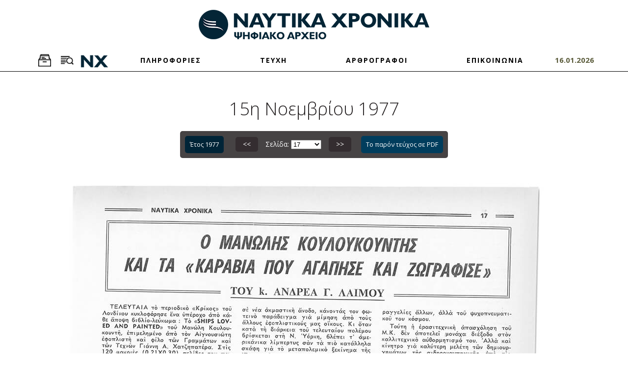

--- FILE ---
content_type: text/html; charset=UTF-8
request_url: https://archive.naftikachronika.gr/issue1977-i1009/page-17/
body_size: 7002
content:
<!DOCTYPE html>
<html lang = "el">
<head>
	<meta charset = "utf-8" />
	<meta name="viewport" content="width=device-width, initial-scale=1" />
	<meta name="google-site-verification" content="MDtXuoM5DRUX8d0zj1ZimkeAcc7nxUD8qsHtTR-uZ0Y" />
	<title>1977-11-2 - Αρχείο | Ναυτικά Χρονικά</title>
<meta name="description" content="Καλώς ήρθατε στον δικτυακό τόπο του ψηφιακού αρχείου του περιοδικού «Ναυτικά Χρονικά». - info@archive.naftikachronika.gr" />

<!-- OG META -->
<meta property="og:title" content="1977-11-2 - Αρχείο | Ναυτικά Χρονικά" />
<meta property="og:type" content="website" />
<meta property="og:image" content="https://archive.naftikachronika.gr/images/layout/og_image.png" />
<meta property="og:url" content="https://archive.naftikachronika.gr/issue1977-i1009/page-17/" />
<meta property="og:description" content="Καλώς ήρθατε στον δικτυακό τόπο του ψηφιακού αρχείου του περιοδικού «Ναυτικά Χρονικά». - info@archive.naftikachronika.gr" />

<!-- TWITTER META -->
<meta name="twitter:card" content="summary" />
<meta name="twitter:title" content="1977-11-2 - Αρχείο | Ναυτικά Χρονικά" />
<meta name="twitter:description" content="Καλώς ήρθατε στον δικτυακό τόπο του ψηφιακού αρχείου του περιοδικού «Ναυτικά Χρονικά». - info@archive.naftikachronika.gr" />
<meta name="twitter:image" content="https://archive.naftikachronika.gr/images/layout/og_image.png" />

<!-- LINKS -->
<link href="https://cdn.utopia.gr/" rel="dns-prefetch" />
<link href="https://www.google-analytics.com/" rel="dns-prefetch" />
<link href="https://s7.addthis.com/" rel="dns-prefetch" />
<link href="https://archive.naftikachronika.gr/issue1977-i1009/page-17/" rel="canonical" />

<!-- SCHEMA ORG -->

<script type="application/ld+json">
	{
		"@context": "https://schema.org",
		"@type": "WebSite",
		"url": "https://archive.naftikachronika.gr/issue1977-i1009/page-17/",
		"name": "1977-11-2 - Αρχείο | Ναυτικά Χρονικά",
		"abstract": "Καλώς ήρθατε στον δικτυακό τόπο του ψηφιακού αρχείου του περιοδικού «Ναυτικά Χρονικά». - info@archive.naftikachronika.gr",
		"image": "https://archive.naftikachronika.gr/images/layout/og_image.png"
	}
</script>	
<!-- CSS -->
	<link href = 'https://fonts.googleapis.com/css?family=Open+Sans:400,300,300italic,400italic,700,700italic&amp;subset=latin,greek' rel = 'stylesheet' type = 'text/css'>
	<link type="text/css" href="https://cdn.utopia.gr/inclusive/css_frontend_inclusive_b42.1722261756.css" rel="stylesheet" />
	<link type="text/css" href="/scripts/marez.css" rel="stylesheet" />
	
<!-- JS -->
	<link rel="preconnect" href="https://fonts.googleapis.com">
	<link rel="preconnect" href="https://fonts.gstatic.com" crossorigin>
	<link href="https://fonts.googleapis.com/css2?family=Roboto+Mono:ital,wght@0,100..700;1,100..700&display=swap" rel="stylesheet">
	<script>
		var domain_captcha_url = 'https://archive.naftikachronika.gr/scripts/captcha';
		var domain_captcha_action = '/scripts/umsfes.php';
	</script>
	
	<script>
		window.dataLayer = window.dataLayer || [];
		function gtag(){dataLayer.push(arguments);}
		gtag('consent', 'default', {
		  'ad_storage': 'denied',
		  'analytics_storage': 'granted',
		  'ad_user_data': 'denied',
		  'ad_personalization': 'denied',
		  'functionality_storage': 'granted',
		  'personalization_storage': 'granted',
		  'security_storage': 'granted'
		});
	</script>

	<script async src="https://www.googletagmanager.com/gtag/js?id=G-N0NJ9LGBLN"></script>
	<script>
		window.dataLayer = window.dataLayer || [];
		function gtag(){dataLayer.push(arguments);}
		gtag('js', new Date());
		gtag('config', 'G-N0NJ9LGBLN');
	</script>
		<script async src="https://www.googletagmanager.com/gtag/js?id=G-658HTN2Y8N"></script>
	<script>
		window.dataLayer = window.dataLayer || [];
		function gtag(){dataLayer.push(arguments);}
		gtag('js', new Date());
		gtag('config', 'G-658HTN2Y8N');
	</script>
	<script src="https://cdn.utopia.gr/inclusive/js_frontend_inclusive.1721299250.js"></script>
	<script src="/scripts/marez.js"></script>
	<style>
		.col1 {
			background: white;
		}

		.col2 {
			background: blue;
		}

		.col3 {
			background: red;
		}
	</style>
	</head>
<body>

<div id = "main">

	<!--~~~~~~~~~~~~~~~~~~~~~~~~~~~~~~~~~~~~~~~~~~~~~~~~~~~~~~~~~~~~~~~~~~~~~~~~~~~~~~~~~~~~~~~~~~~~~~~ HEADER -->
	<div id = "header-wrap">
		<div class = "container">
			<div class = "row">
				<div class = "col-sm-12">
					<div id = "logo">
						<a id = "logo-img" href = "/"><img class = "max-width" src = "/images/layout/logo_new.png" alt = ""></a>
					</div>
				</div>
				<!-- <div class = "col-sm-6">
					<div id = "search-toggler-wrap">
						<div class = "top-toggler " id = "search-toggler" data-target = "search-wrap">
							<span class = "hidden-xs">ΑΝΑΖΗΤΗΣΗ </span><img src = "/images/layout/icon_big_search_w.png" style = "width:26px;" alt = "" />
						</div>
						<div class = "top-toggler" id = "browse-toggler" data-target = "browse-wrap">
							<span class = "hidden-xs">ΑΡΧΕΙΟ </span><img src = "/images/layout/icon_big_archive_w.png" style = "width:26px;" alt = "" />
						</div>
					</div>
				</div> -->
			</div>
		</div>
	</div>
	<div id = "menu-wrap">
		<div class = "container-fluid">
			<div class = "row">
				<div class = "col-sm-12">
					<div id = "menu">
						<div id = "search-toggler-wrap" class="menu-item">
							<div class = "top-toggler" id = "browse-toggler" data-target = "browse-wrap">
								<!-- <span class = "hidden-xs">ΑΡΧΕΙΟ </span><img src = "/images/layout/icon_big_archive_w.png" style = "width:26px;" alt = "" /> -->
								<img class="archive-img" src = "/images/layout/icon_big_archive.png" style = "width:26px;" alt = "" />
							</div>
							<div class = "top-toggler " id = "search-toggler" data-target = "search-wrap">
								<!-- <span class = "hidden-xs">ΑΝΑΖΗΤΗΣΗ </span><img src = "/images/layout/icon_big_search_w.png" style = "width:26px;" alt = "" /> -->
								<img class="search-img" src = "/images/layout/icon_big_search.png" style = "width:26px;" alt = "" />
							</div>
							<img id="logo-scrolled" src = "/images/layout/logo_srolled.png" style = "width:60px;" alt = "" />
						</div>
						<a class="menu-link menu-item normal" href="/about">ΠΛΗΡΟΦΟΡΙΕΣ</a><a class="menu-link menu-item normal" href="/browse">ΤΕΥΧΗ</a><a class="menu-link menu-item normal" href="/authors ">ΑΡΘΡΟΓΡΑΦΟΙ</a><a class="menu-link menu-item normal" href="/contact">ΕΠΙΚΟΙΝΩΝΙΑ</a>						<div id="current-date" class="menu-item">
							16.01.2026
						</div>
					</div>
				</div>
			</div>
		</div>
		<hr>
	</div>
	<div class = "toggle-wrap" id = "search-wrap" >
		<div class = "container">
			<form action="/search/" method="post" class="search-form" onsubmit="if(document.getElementById('search_q').value==''){alert('Παρακαλούμε εισάγετε έναν όρο για αναζήτηση');return false;} else { $('.search-overlay').show();}"><div class="row"><div class="col-lg-8"><label for="search_q">Όρος για αναζήτηση: </label><input type="text" class="input search-input" id="search_q" name="search_q" value=""/></div><div class="col-sm-4 col-lg-1"><label for="date_start">Από: </label><br /><select class="input" name="date_start" id="date_start">
<option selected value="1931">1931</option>
<option  value="1932">1932</option>
<option  value="1933">1933</option>
<option  value="1934">1934</option>
<option  value="1935">1935</option>
<option  value="1936">1936</option>
<option  value="1937">1937</option>
<option  value="1938">1938</option>
<option  value="1939">1939</option>
<option  value="1940">1940</option>
<option  value="1945">1945</option>
<option  value="1946">1946</option>
<option  value="1947">1947</option>
<option  value="1948">1948</option>
<option  value="1949">1949</option>
<option  value="1950">1950</option>
<option  value="1951">1951</option>
<option  value="1952">1952</option>
<option  value="1953">1953</option>
<option  value="1954">1954</option>
<option  value="1955">1955</option>
<option  value="1956">1956</option>
<option  value="1957">1957</option>
<option  value="1958">1958</option>
<option  value="1959">1959</option>
<option  value="1960">1960</option>
<option  value="1961">1961</option>
<option  value="1962">1962</option>
<option  value="1963">1963</option>
<option  value="1964">1964</option>
<option  value="1965">1965</option>
<option  value="1966">1966</option>
<option  value="1967">1967</option>
<option  value="1968">1968</option>
<option  value="1969">1969</option>
<option  value="1970">1970</option>
<option  value="1971">1971</option>
<option  value="1972">1972</option>
<option  value="1973">1973</option>
<option  value="1974">1974</option>
<option  value="1975">1975</option>
<option  value="1976">1976</option>
<option  value="1977">1977</option>
<option  value="1978">1978</option>
<option  value="1979">1979</option>
<option  value="1980">1980</option>
<option  value="1981">1981</option>
<option  value="1982">1982</option>
<option  value="1983">1983</option>
<option  value="1984">1984</option>
<option  value="1985">1985</option>
<option  value="1986">1986</option>
<option  value="1987">1987</option>
<option  value="1988">1988</option>
<option  value="1989">1989</option>
<option  value="1990">1990</option>
<option  value="1991">1991</option>
<option  value="1992">1992</option>
<option  value="1993">1993</option>
<option  value="1994">1994</option>
<option  value="1995">1995</option>
<option  value="1997">1997</option>
<option  value="1998">1998</option>
<option  value="1999">1999</option>
<option  value="2000">2000</option>
<option  value="2001">2001</option>
<option  value="2002">2002</option>
<option  value="2003">2003</option>
<option  value="2004">2004</option>
<option  value="2005">2005</option>
<option  value="2006">2006</option>
<option  value="2007">2007</option>
<option  value="2008">2008</option>
<option  value="2009">2009</option>
<option  value="2010">2010</option>
<option  value="2011">2011</option>
<option  value="2012">2012</option>
<option  value="2013">2013</option>
<option  value="2014">2014</option>
<option  value="2015">2015</option>
<option  value="2016">2016</option>
<option  value="2017">2017</option>
<option  value="2018">2018</option>
<option  value="2019">2019</option>
<option  value="2020">2020</option>
<option  value="2021">2021</option>
<option  value="2022">2022</option>
<option  value="2023">2023</option>
<option  value="2024">2024</option>
<option  value="2025">2025</option>
</select></div><div class="col-sm-4 col-lg-1"><label for="date_end">Έως: </label><br /><select class="input" name="date_end" id="date_end">
<option  value="1931">1931</option>
<option  value="1932">1932</option>
<option  value="1933">1933</option>
<option  value="1934">1934</option>
<option  value="1935">1935</option>
<option  value="1936">1936</option>
<option  value="1937">1937</option>
<option  value="1938">1938</option>
<option  value="1939">1939</option>
<option  value="1940">1940</option>
<option  value="1945">1945</option>
<option  value="1946">1946</option>
<option  value="1947">1947</option>
<option  value="1948">1948</option>
<option  value="1949">1949</option>
<option  value="1950">1950</option>
<option  value="1951">1951</option>
<option  value="1952">1952</option>
<option  value="1953">1953</option>
<option  value="1954">1954</option>
<option  value="1955">1955</option>
<option  value="1956">1956</option>
<option  value="1957">1957</option>
<option  value="1958">1958</option>
<option  value="1959">1959</option>
<option  value="1960">1960</option>
<option  value="1961">1961</option>
<option  value="1962">1962</option>
<option  value="1963">1963</option>
<option  value="1964">1964</option>
<option  value="1965">1965</option>
<option  value="1966">1966</option>
<option  value="1967">1967</option>
<option  value="1968">1968</option>
<option  value="1969">1969</option>
<option  value="1970">1970</option>
<option  value="1971">1971</option>
<option  value="1972">1972</option>
<option  value="1973">1973</option>
<option  value="1974">1974</option>
<option  value="1975">1975</option>
<option  value="1976">1976</option>
<option  value="1977">1977</option>
<option  value="1978">1978</option>
<option  value="1979">1979</option>
<option  value="1980">1980</option>
<option  value="1981">1981</option>
<option  value="1982">1982</option>
<option  value="1983">1983</option>
<option  value="1984">1984</option>
<option  value="1985">1985</option>
<option  value="1986">1986</option>
<option  value="1987">1987</option>
<option  value="1988">1988</option>
<option  value="1989">1989</option>
<option  value="1990">1990</option>
<option  value="1991">1991</option>
<option  value="1992">1992</option>
<option  value="1993">1993</option>
<option  value="1994">1994</option>
<option  value="1995">1995</option>
<option  value="1997">1997</option>
<option  value="1998">1998</option>
<option  value="1999">1999</option>
<option  value="2000">2000</option>
<option  value="2001">2001</option>
<option  value="2002">2002</option>
<option  value="2003">2003</option>
<option  value="2004">2004</option>
<option  value="2005">2005</option>
<option  value="2006">2006</option>
<option  value="2007">2007</option>
<option  value="2008">2008</option>
<option  value="2009">2009</option>
<option  value="2010">2010</option>
<option  value="2011">2011</option>
<option  value="2012">2012</option>
<option  value="2013">2013</option>
<option  value="2014">2014</option>
<option  value="2015">2015</option>
<option  value="2016">2016</option>
<option  value="2017">2017</option>
<option  value="2018">2018</option>
<option  value="2019">2019</option>
<option  value="2020">2020</option>
<option  value="2021">2021</option>
<option  value="2022">2022</option>
<option  value="2023">2023</option>
<option  value="2024">2024</option>
<option selected value="2025">2025</option>
</select></div><div class="col-sm-4 col-lg-2"><br /><input type="submit" class="button search-btn" value="Αναζήτηση" /></div>
<div class="col-md-12"><div class="search-help-container">
		<p class="t-justify">
		Στην αναζήτηση μπορεί να χρησιμοποιηθεί μονοτονική ή πολυτονική γραφή.
		Αν εισάγονται δύο ή περισσότερες λέξεις, πρέπει να είναι χωρισμένες με κενό.
		Για αναζήτηση αυτούσιας φράσης ή ονόματος, οι λέξεις πρέπει να περικλείονται σε εισαγωγικά.
		Για αναζήτηση με βάση το αρχικό τμήμα μιας λέξης, προσθέστε στο τέλος της τον χαρακτήρα * (π.χ. ναυτι* για να ψάξετε για ναυτικό και ναυτιλιακό).
		Για στοχευμένη αναζήτηση, η λέξη πρέπει να είναι γραμμένη όπως ακριβώς είναι στο πρωτότυπο κείμενο. 
		Η χρήση κεφαλαίων ή πεζών γραμμάτων, καθώς και η χρήση σωστού ή καθόλου τονισμού, δεν επηρεάζουν τα αποτελέσματα της αναζήτησης.
		</p>
	</div></div>
</div></form>		</div>
	</div>
	<div class = "toggle-wrap" id = "browse-wrap">
		<div class = "container">
			<div class = "row">
				<div class = "col-md-12">
					<a class="submenu-item issues-submenu-item normal" href="/browse/1931/">1931</a><a class="submenu-item issues-submenu-item normal" href="/browse/1932/">1932</a><a class="submenu-item issues-submenu-item normal" href="/browse/1933/">1933</a><a class="submenu-item issues-submenu-item normal" href="/browse/1934/">1934</a><a class="submenu-item issues-submenu-item normal" href="/browse/1935/">1935</a><a class="submenu-item issues-submenu-item normal" href="/browse/1936/">1936</a><a class="submenu-item issues-submenu-item normal" href="/browse/1937/">1937</a><a class="submenu-item issues-submenu-item normal" href="/browse/1938/">1938</a><a class="submenu-item issues-submenu-item normal" href="/browse/1939/">1939</a><a class="submenu-item issues-submenu-item normal" href="/browse/1940/">1940</a><a class="submenu-item issues-submenu-item normal" href="/browse/1945/">1945</a><a class="submenu-item issues-submenu-item normal" href="/browse/1946/">1946</a><a class="submenu-item issues-submenu-item normal" href="/browse/1947/">1947</a><a class="submenu-item issues-submenu-item normal" href="/browse/1948/">1948</a><a class="submenu-item issues-submenu-item normal" href="/browse/1949/">1949</a><a class="submenu-item issues-submenu-item normal" href="/browse/1950/">1950</a><a class="submenu-item issues-submenu-item normal" href="/browse/1951/">1951</a><a class="submenu-item issues-submenu-item normal" href="/browse/1952/">1952</a><a class="submenu-item issues-submenu-item normal" href="/browse/1953/">1953</a><a class="submenu-item issues-submenu-item normal" href="/browse/1954/">1954</a><a class="submenu-item issues-submenu-item normal" href="/browse/1955/">1955</a><a class="submenu-item issues-submenu-item normal" href="/browse/1956/">1956</a><a class="submenu-item issues-submenu-item normal" href="/browse/1957/">1957</a><a class="submenu-item issues-submenu-item normal" href="/browse/1958/">1958</a><a class="submenu-item issues-submenu-item normal" href="/browse/1959/">1959</a><a class="submenu-item issues-submenu-item normal" href="/browse/1960/">1960</a><a class="submenu-item issues-submenu-item normal" href="/browse/1961/">1961</a><a class="submenu-item issues-submenu-item normal" href="/browse/1962/">1962</a><a class="submenu-item issues-submenu-item normal" href="/browse/1963/">1963</a><a class="submenu-item issues-submenu-item normal" href="/browse/1964/">1964</a><a class="submenu-item issues-submenu-item normal" href="/browse/1965/">1965</a><a class="submenu-item issues-submenu-item normal" href="/browse/1966/">1966</a><a class="submenu-item issues-submenu-item normal" href="/browse/1967/">1967</a><a class="submenu-item issues-submenu-item normal" href="/browse/1968/">1968</a><a class="submenu-item issues-submenu-item normal" href="/browse/1969/">1969</a><a class="submenu-item issues-submenu-item normal" href="/browse/1970/">1970</a><a class="submenu-item issues-submenu-item normal" href="/browse/1971/">1971</a><a class="submenu-item issues-submenu-item normal" href="/browse/1972/">1972</a><a class="submenu-item issues-submenu-item normal" href="/browse/1973/">1973</a><a class="submenu-item issues-submenu-item normal" href="/browse/1974/">1974</a><a class="submenu-item issues-submenu-item normal" href="/browse/1975/">1975</a><a class="submenu-item issues-submenu-item normal" href="/browse/1976/">1976</a><a class="submenu-item issues-submenu-item normal" href="/browse/1977/">1977</a><a class="submenu-item issues-submenu-item normal" href="/browse/1978/">1978</a><a class="submenu-item issues-submenu-item normal" href="/browse/1979/">1979</a><a class="submenu-item issues-submenu-item normal" href="/browse/1980/">1980</a><a class="submenu-item issues-submenu-item normal" href="/browse/1981/">1981</a><a class="submenu-item issues-submenu-item normal" href="/browse/1982/">1982</a><a class="submenu-item issues-submenu-item normal" href="/browse/1983/">1983</a><a class="submenu-item issues-submenu-item normal" href="/browse/1984/">1984</a><a class="submenu-item issues-submenu-item normal" href="/browse/1985/">1985</a><a class="submenu-item issues-submenu-item normal" href="/browse/1986/">1986</a><a class="submenu-item issues-submenu-item normal" href="/browse/1987/">1987</a><a class="submenu-item issues-submenu-item normal" href="/browse/1988/">1988</a><a class="submenu-item issues-submenu-item normal" href="/browse/1989/">1989</a><a class="submenu-item issues-submenu-item normal" href="/browse/1990/">1990</a><a class="submenu-item issues-submenu-item normal" href="/browse/1991/">1991</a><a class="submenu-item issues-submenu-item normal" href="/browse/1992/">1992</a><a class="submenu-item issues-submenu-item normal" href="/browse/1993/">1993</a><a class="submenu-item issues-submenu-item normal" href="/browse/1994/">1994</a><a class="submenu-item issues-submenu-item normal" href="/browse/1995/">1995</a><a class="submenu-item issues-submenu-item normal" href="/browse/1997/">1997</a><a class="submenu-item issues-submenu-item normal" href="/browse/1998/">1998</a><a class="submenu-item issues-submenu-item normal" href="/browse/1999/">1999</a><a class="submenu-item issues-submenu-item normal" href="/browse/2000/">2000</a><a class="submenu-item issues-submenu-item normal" href="/browse/2001/">2001</a><a class="submenu-item issues-submenu-item normal" href="/browse/2002/">2002</a><a class="submenu-item issues-submenu-item normal" href="/browse/2003/">2003</a><a class="submenu-item issues-submenu-item normal" href="/browse/2004/">2004</a><a class="submenu-item issues-submenu-item normal" href="/browse/2005/">2005</a><a class="submenu-item issues-submenu-item normal" href="/browse/2006/">2006</a><a class="submenu-item issues-submenu-item normal" href="/browse/2007/">2007</a><a class="submenu-item issues-submenu-item normal" href="/browse/2008/">2008</a><a class="submenu-item issues-submenu-item normal" href="/browse/2009/">2009</a><a class="submenu-item issues-submenu-item normal" href="/browse/2010/">2010</a><a class="submenu-item issues-submenu-item normal" href="/browse/2011/">2011</a><a class="submenu-item issues-submenu-item normal" href="/browse/2012/">2012</a><a class="submenu-item issues-submenu-item normal" href="/browse/2013/">2013</a><a class="submenu-item issues-submenu-item normal" href="/browse/2014/">2014</a><a class="submenu-item issues-submenu-item normal" href="/browse/2015/">2015</a><a class="submenu-item issues-submenu-item normal" href="/browse/2016/">2016</a><a class="submenu-item issues-submenu-item normal" href="/browse/2017/">2017</a><a class="submenu-item issues-submenu-item normal" href="/browse/2018/">2018</a><a class="submenu-item issues-submenu-item normal" href="/browse/2019/">2019</a><a class="submenu-item issues-submenu-item normal" href="/browse/2020/">2020</a><a class="submenu-item issues-submenu-item normal" href="/browse/2021/">2021</a><a class="submenu-item issues-submenu-item normal" href="/browse/2022/">2022</a><a class="submenu-item issues-submenu-item normal" href="/browse/2023/">2023</a><a class="submenu-item issues-submenu-item normal" href="/browse/2024/">2024</a><a class="submenu-item issues-submenu-item normal" href="/browse/2025/">2025</a>				</div>
			</div>
		</div>
	</div>
		<div class="row j42-noscript-row">
<div class="col-md-12 j42-noscript">
Η Javascript πρέπει να είναι ενεργοποιημένη για να συνεχίσετε!</div>
</div>
	<!--~~~~~~~~~~~~~~~~~~~~~~~~~~~~~~~~~~~~~~~~~~~~~~~~~~~~~~~~~~~~~~~~~~~~~~~~~~~~~~~~~~~~~~~~~~~~~~~ CONTENT -->
	<div class = "j42-main" id = "content-wrap">
		<div class = "container">
			<div class = "row">
				<div class="col-sm-12"><h1 class="t-center">15η Νοεμβρίου 1977</h1></div><div class="col-md-12 t-justify"></div>
<div class='col-xs-12 pagination-col'><div class='pagination-wrap'><div class='pagination'><a class='other-issues button' href='/browse/1977/'>Έτος 1977</a>
<a class='pagination-btn prev tp' title='Σελίδα 16' href='/issue1977-i1009/page-16/'> &lt;&lt; </a>Σελίδα: <select onchange='if (this.value) window.location.href=this.value' class='pagination-select'><option value='/issue1977-i1009/'>Αρχική</option><option  value='/issue1977-i1009/page-1/'>1</option>
<option  value='/issue1977-i1009/page-2/'>2</option>
<option  value='/issue1977-i1009/page-3/'>3</option>
<option  value='/issue1977-i1009/page-4/'>4</option>
<option  value='/issue1977-i1009/page-5/'>5</option>
<option  value='/issue1977-i1009/page-6/'>6</option>
<option  value='/issue1977-i1009/page-7/'>7</option>
<option  value='/issue1977-i1009/page-8/'>8</option>
<option  value='/issue1977-i1009/page-9/'>9</option>
<option  value='/issue1977-i1009/page-10/'>10</option>
<option  value='/issue1977-i1009/page-11/'>11</option>
<option  value='/issue1977-i1009/page-12/'>12</option>
<option  value='/issue1977-i1009/page-13/'>13</option>
<option  value='/issue1977-i1009/page-14/'>14</option>
<option  value='/issue1977-i1009/page-15/'>15</option>
<option  value='/issue1977-i1009/page-16/'>16</option>
<option selected value='/issue1977-i1009/page-17/'>17</option>
<option  value='/issue1977-i1009/page-18/'>18</option>
<option  value='/issue1977-i1009/page-19/'>19</option>
<option  value='/issue1977-i1009/page-20/'>20</option>
<option  value='/issue1977-i1009/page-21/'>21</option>
<option  value='/issue1977-i1009/page-22/'>22</option>
<option  value='/issue1977-i1009/page-23/'>23</option>
<option  value='/issue1977-i1009/page-24/'>24</option>
<option  value='/issue1977-i1009/page-25/'>25</option>
<option  value='/issue1977-i1009/page-26/'>26</option>
<option  value='/issue1977-i1009/page-27/'>27</option>
<option  value='/issue1977-i1009/page-28/'>28</option>
<option  value='/issue1977-i1009/page-29/'>29</option>
<option  value='/issue1977-i1009/page-30/'>30</option>
<option  value='/issue1977-i1009/page-31/'>31</option>
<option  value='/issue1977-i1009/page-32/'>32</option>
<option  value='/issue1977-i1009/page-33/'>33</option>
<option  value='/issue1977-i1009/page-34/'>34</option>
<option  value='/issue1977-i1009/page-35/'>35</option>
<option  value='/issue1977-i1009/page-36/'>36</option>
<option  value='/issue1977-i1009/page-37/'>37</option>
<option  value='/issue1977-i1009/page-38/'>38</option>
<option  value='/issue1977-i1009/page-39/'>39</option>
<option  value='/issue1977-i1009/page-40/'>40</option>
<option  value='/issue1977-i1009/page-41/'>41</option>
<option  value='/issue1977-i1009/page-42/'>42</option>
<option  value='/issue1977-i1009/page-43/'>43</option>
<option  value='/issue1977-i1009/page-44/'>44</option>
<option  value='/issue1977-i1009/page-45/'>45</option>
<option  value='/issue1977-i1009/page-46/'>46</option>
<option  value='/issue1977-i1009/page-47/'>47</option>
<option  value='/issue1977-i1009/page-48/'>48</option>
<option  value='/issue1977-i1009/page-49/'>49</option>
<option  value='/issue1977-i1009/page-50/'>50</option>
<option  value='/issue1977-i1009/page-51/'>51</option>
<option  value='/issue1977-i1009/page-52/'>52</option>
<option  value='/issue1977-i1009/page-53/'>53</option>
<option  value='/issue1977-i1009/page-54/'>54</option>
<option  value='/issue1977-i1009/page-55/'>55</option>
<option  value='/issue1977-i1009/page-56/'>56</option>
<option  value='/issue1977-i1009/page-57/'>57</option>
<option  value='/issue1977-i1009/page-58/'>58</option>
<option  value='/issue1977-i1009/page-59/'>59</option>
<option  value='/issue1977-i1009/page-60/'>60</option>
<option  value='/issue1977-i1009/page-61/'>61</option>
<option  value='/issue1977-i1009/page-62/'>62</option>
<option  value='/issue1977-i1009/page-63/'>63</option>
<option  value='/issue1977-i1009/page-64/'>64</option>
<option  value='/issue1977-i1009/page-65/'>65</option>
<option  value='/issue1977-i1009/page-66/'>66</option>
<option  value='/issue1977-i1009/page-67/'>67</option>
<option  value='/issue1977-i1009/page-68/'>68</option>
<option  value='/issue1977-i1009/page-69/'>69</option>
<option  value='/issue1977-i1009/page-70/'>70</option>
<option  value='/issue1977-i1009/page-71/'>71</option>
<option  value='/issue1977-i1009/page-72/'>72</option>
<option  value='/issue1977-i1009/page-73/'>73</option>
<option  value='/issue1977-i1009/page-74/'>74</option>
</select><a class='pagination-btn next tp' title='Σελίδα 18' href='/issue1977-i1009/page-18/'> &gt;&gt; </a><a class='download-button' target='_blank'  href='https://s3-eu-west-1.amazonaws.com/marechron/issues/issues_1009.pdf' download>Το παρόν τεύχος σε PDF</a>
<div class='pagination-preview'><img class='img-prev' src='/images/content/pages/thumbs/1977%2011b_0016.jpg' alt='page prev'/><img class='img-next' src='/images/content/pages/thumbs/1977%2011b_0018.jpg' alt='page next'/></div></div></div></div><div class='col-xs-12 t-center'><div class='page-wrap'><img class='max-width' src='https://s3-eu-west-1.amazonaws.com/marechron/1977b/1977_11_b/1977+11b_0017.jpg' alt='page 17'/></div></div><div class='clearfix'> </div><div class='col-xs-12'><h4 class='t-center'>21 Ενότητες</h4></div><div class='clearfix'> </div><div class='col-md-2 hidden-sm'></div><div class='col-md-8'><a class='result-row ' data-article_id='15302' href='/issue1977-i1009/page-1/'>ΤΟ ΔΕΚΑΠΕΝΘΗΜΕΡΟΝ <i>(Σελίδα 1)</i></a><a class='result-row ' data-article_id='15303' href='/issue1977-i1009/page-9/'>Η ΑΛΛΗΛΟΓΡΑΦΙΑ ΜΑΣ <i>(Σελίδα 9)</i></a><a class='result-row ' data-article_id='15304' href='/issue1977-i1009/page-11/'>ΟΙ ΦΙΛΟΙ ΤΗΣ ΝΑΥΤΙΛΙΑΣ <i>(Σελίδα 11)</i></a><a class='result-row ' data-article_id='15305' href='/issue1977-i1009/page-14/'>Η ΝΑΥΤΙΛΙΑ ΤΩΝ ΕΛΛΗΝΩΝ <i>(Σελίδα 14)</i></a><a class='result-row ' data-article_id='15306' href='/issue1977-i1009/page-16/'>Η ΓΡΑΜΜΗ ΕΞΠΡΕΣ ΕΛΛΑΔΟΣ-ΣΥΡΙΑΣ <i>(Σελίδα 16)</i></a><a class='result-row selected' data-article_id='15307' href='/issue1977-i1009/page-17/'>Ο ΜΑΝΩΛΗΣ ΚΟΥΛΟΥΚΟΥΝΤΗΣ ΚΑΙ ΤΑ ΚΑΡΑΒΙΑ ΠΟΥ ΑΓΑΠΗΣΕ ΚΑΙ ΖΩΓΡΑΦΙΣΕ <i>(Σελίδα 17)</i></a><a class='result-row ' data-article_id='15308' href='/issue1977-i1009/page-19/'>Ο Κ. Π. Γ. ΚΑΛΛΙΜΑΝΟΠΟΥΛΟΣ <i>(Σελίδα 19)</i></a><a class='result-row ' data-article_id='15309' href='/issue1977-i1009/page-20/'>ΕΓΚΥΡΟΙ ΑΙ ΣΥΜΒΑΣΕΙΣ ΝΑΥΛΩΣΕΩΣ <i>(Σελίδα 20)</i></a><a class='result-row ' data-article_id='15310' href='/issue1977-i1009/page-21/'>Η ΚΡΙΣΙΣ ΕΙΣ ΤΑ ΠΛΟΙΑ ΞΗΡΟΥ ΦΟΡΤΙΟΥ <i>(Σελίδα 21)</i></a><a class='result-row ' data-article_id='15311' href='/issue1977-i1009/page-23/'>ΑΙ ΠΡΟΟΠΤΙΚΑΙ ΤΩΝ ΔΕΞΑΜΕΝΟΠΛΟΙΩΝ <i>(Σελίδα 23)</i></a><a class='result-row ' data-article_id='15312' href='/issue1977-i1009/page-26/'>ΤΟ ΠΑΓΚΟΣΜΙΟΝ ΧΡΕΟΣ, Ο ΥΠΕΡΔΑΝΕΙΣΜΟΣ ΤΩΝ ΑΝΑΠΤΥΣΣΟΜΕΝΩΝ ΚΑΙ ΑΙ ΠΡΟΟΠΤΙΚΑΙ ΧΡΗΜΑΤΟΔΟΤΗΣΕΩΣ ΤΩΝ ΝΑΥΤΙΛΙΑΚΩΝ ΤΩΝ ΕΠΙΔΙΩΞΕΩΝ <i>(Σελίδα 26)</i></a><a class='result-row ' data-article_id='15313' href='/issue1977-i1009/page-31/'>ΓΡΑΜΜΑΤΑ ΠΡΟΣ ΤΟΥΣ ΩΚΕΑΝΟΥΣ <i>(Σελίδα 31)</i></a><a class='result-row ' data-article_id='15314' href='/issue1977-i1009/page-32/'>ΘΡΥΛΟΙ, ΙΣΤΟΡΙΑ ΚΑΙ ΘΕΣΜΟΙ ΤΗΣ ΝΑΥΤΙΛΙΑΣ <i>(Σελίδα 32)</i></a><a class='result-row ' data-article_id='15315' href='/issue1977-i1009/page-33/'>ΕΠΩΛΗΘΗ ΤΟ "ΦΡΑΝΣ" <i>(Σελίδα 33)</i></a><a class='result-row ' data-article_id='15316' href='/issue1977-i1009/page-35/'>Ο ΛΙΜΗΝ ΤΟΥ ΠΕΙΡΑΙΩΣ <i>(Σελίδα 35)</i></a><a class='result-row ' data-article_id='15317' href='/issue1977-i1009/page-37/'>ΤΕΧΝΙΚΑ ΘΕΜΑΤΑ <i>(Σελίδα 37)</i></a><a class='result-row ' data-article_id='15318' href='/issue1977-i1009/page-40/'>ΝΟΜΙΚΑ ΘΕΜΑΤΑ <i>(Σελίδα 40)</i></a><a class='result-row ' data-article_id='15319' href='/issue1977-i1009/page-43/'>ΠΑΓΚΟΣΜΙΟΝ ΡΕΠΟΡΤΑΖ <i>(Σελίδα 43)</i></a><a class='result-row ' data-article_id='15320' href='/issue1977-i1009/page-49/'>ΝΑΥΤΙΛΙΑΚΑΙ ΕΙΔΗΣΕΙΣ <i>(Σελίδα 49)</i></a><a class='result-row ' data-article_id='15321' href='/issue1977-i1009/page-54/'>ΤΟ ΔΕΚΑΠΕΝΘΗΜΕΡΟΝ <i>(Σελίδα 54)</i></a><a class='result-row ' data-article_id='15322' href='/issue1977-i1009/page-73/'>A FORTNIGHTLY ENGLISH SUPPLEMENT <i>(Σελίδα 73)</i></a></div><div class='clearfix'> </div><div class="col-md-12 t-justify"><div class="page-text"></div></div>
			</div>
		</div>
	</div>
</div>

<div id = "parallax-wrap" class = "hover-wrap">
	<div class = "overlay dark"></div>
	<div class = "container">
		<div class = "row">
			<div class = "col-md-12 t-center">
				<img class = "max-width" src = "/images/layout/icon_big_eugenfound_w.png" alt = "ΙΔΡΥΜΑ ΕΥΓΕΝΙΔΟΥ ΛΟΓΟΤΥΠΟ" />
				<h3>ΙΔΡΥΜΑ ΕΥΓΕΝΙΔΟΥ</h3>
				Η δημιουργία της ψηφιακής πλατφόρμας και η ψηφιοποίηση των τευχών του περιοδικού <i>Ναυτικά Χρονικά</i>
				για τα έτη από το 1931 (τεύχος Ιανουαρίου 1931) έως το 1940 (τεύχος Δεκεμβρίου 1940) και από το 1945
				(τεύχος Ιουνίου 1945) έως το 2025 έγινε με την αποκλειστική χορηγία του<br />
				ΙΔΡΥΜΑΤΟΣ ΕΥΓΕΝΙΔΟΥ - ΚΛΗΡΟΔΟΤΗΜΑΤΟΣ Μ. ΣΙΜΟΥ εις μνήμην Μαριάνθης Σίμου.
				<br /><br />
				<b>eef.edu.gr</b>
			</div>
		</div>
	</div>
	<a class = "overlay" target = "_blank" href = "http://www.eef.edu.gr/"></a>
	<!--<a class="overlay" target="_blank" href="http://www.eef.edu.gr/frontoffice/portal.asp?cpage=NODE&cnode=128"></a>-->
</div>

<!--~~~~~~~~~~~~~~~~~~~~~~~~~~~~~~~~~~~~~~~~~~~~~~~~~~~~~~~~~~~~~~~~~~~~~~~~~~~~~~~~~~~~~~~~~~~~~~~ BOTTOM -->
<div id = "bottom-wrap">
	<div class = "overlay dark"></div>
	<a target = "_blank" href = "http://www.naftikachronika.gr/"><img src="https://archive.naftikachronika.gr/images/layout/bottom_bg.jpg" alt="NaftikaChronika"></a>
</div>

<!--~~~~~~~~~~~~~~~~~~~~~~~~~~~~~~~~~~~~~~~~~~~~~~~~~~~~~~~~~~~~~~~~~~~~~~~~~~~~~~~~~~~~~~~~~~~~~~~ FOOTER -->
<div id = "footer-wrap">
	<div class = "container">
		<div class = "row">
			<div class="col-md-6">
				<a id = "logo-img" class="footer-logo" href = "/"><img class = "max-width" src = "/images/layout/logo_w.png" alt = ""></a>
			</div>
			<div class="col-md-3 col-md-push-3">
				<div class="footer-menu">
				<a class="footer-link menu-link menu-item normal" href="/about">ΠΛΗΡΟΦΟΡΙΕΣ</a><a class="footer-link menu-link menu-item normal" href="/browse">ΤΕΥΧΗ</a><a class="footer-link menu-link menu-item normal" href="/authors ">ΑΡΘΡΟΓΡΑΦΟΙ</a><a class="footer-link menu-link menu-item normal" href="/contact">ΕΠΙΚΟΙΝΩΝΙΑ</a>				</div>
			</div>
			<div class = "col-sm-7">
				Copyright 2016-2020 Ναυτικά Χρονικά | <a href = "/">archive.naftikachronika.gr</a>
			</div>
			<div class = "col-sm-5 t-right">
				<div id="u-icon-wrap"><img id="u-icon" src="https://cdn.utopia.gr/images/branding/stamp/media42_static_24.1691057423.png" width="24" height="24" alt="icon"/><div id="u-info" class="u-right"><a href="https://media42.eu" target="blank" title="https://media42.eu"><img id="u-icon-logo" src="https://cdn.utopia.gr/images/branding/stamp/media42_logo_130.1691057423.png" alt="logo image" /></a><br>
<a href="https://validator.w3.org/check?uri=referer" target="_blank" class="u-link" title="HTML5">HTML5</a> | <a href="https://jigsaw.w3.org/css-validator/check/referer?profile=css3svg" target="_blank" class="u-link" title="CSS3">CSS3</a> | <a href="https://www.w3.org/WAI/WCAG2AA-Conformance" target="_blank" class="u-link" title="WCAG2">WCAG2</a>
</div></div>			</div>
		</div>
	</div>
</div>

<div id = "scroll-top-wrap">
	<div class = "container"><a href = "#main" id = "scroll-top" class = "scroller tp" title = "Αρχή Σελίδας"></a></div>
</div>
<div class="search-overlay">Αναζήτηση<br>παρακαλώ περιμένετε...<br><br><img src='https://cdn.utopia.gr/images/icons/preloaders/gallery_preloader.svg' alt='preloader' /></div>
</div>
</body>
</html>


--- FILE ---
content_type: text/plain
request_url: https://www.google-analytics.com/j/collect?v=1&_v=j102&a=615424417&t=pageview&_s=1&dl=https%3A%2F%2Farchive.naftikachronika.gr%2Fissue1977-i1009%2Fpage-17%2F&ul=en-us%40posix&dt=1977-11-2%20-%20%CE%91%CF%81%CF%87%CE%B5%CE%AF%CE%BF%20%7C%20%CE%9D%CE%B1%CF%85%CF%84%CE%B9%CE%BA%CE%AC%20%CE%A7%CF%81%CE%BF%CE%BD%CE%B9%CE%BA%CE%AC&sr=1280x720&vp=1280x720&_u=IADAAEABAAAAACAAI~&jid=1074193299&gjid=1100514378&cid=1865870595.1768519870&tid=UA-4630570-8&_gid=561791076.1768519871&_r=1&_slc=1&z=2071368841
body_size: -839
content:
2,cG-VRC4JZZQEZ

--- FILE ---
content_type: application/javascript; charset=utf-8
request_url: https://archive.naftikachronika.gr/scripts/marez.js
body_size: 1112
content:
$(document).ready(function() {
/************************************************************* DOCUMENT READY START */

/******************************************************** google maps */
if (document.getElementById('gmap')) {initialize();}

function elem_inview(elem){
	if ( $(elem).length ) {
		var $elem = $(elem);
		var $window = $(window);
		var docViewTop = $window.scrollTop();
		var docViewBottom = docViewTop + $window.height();
		var elemTop = $elem.offset().top;
		var elemBottom = elemTop + $elem.height();
		return ((elemBottom <= docViewBottom) && (elemTop >= docViewTop));
	}else{
		return false;
	}
}

$('.top-toggler').click(function () {
	if(!$(this).hasClass('active')){
		var target_id = $(this).attr('data-target');
		$('.top-toggler').removeClass('active');
		$(this).addClass('active');
		$('.toggle-wrap').slideUp(200);
		$('#'+target_id).slideToggle(200);
		console.log(target_id);
		if (target_id=='browse-wrap') {
			$('.search-img').attr('src', '/images/layout/icon_big_search.png');
			$('.archive-img').attr('src', '/images/layout/icon_close.png');
		}else if (target_id=='search-wrap') {
			$('.archive-img').attr('src', '/images/layout/icon_big_archive.png');
			$('.search-img').attr('src', '/images/layout/icon_close.png');
		}
	}else{
		$('.search-img').attr('src', '/images/layout/icon_big_search.png');
		$('.archive-img').attr('src', '/images/layout/icon_big_archive.png');
		$('.top-toggler').removeClass('active');
		$('.toggle-wrap').slideUp(200);
	}
});

//***************************************************************** menu
window.onscroll = function() {myFunction()};

var navbar = document.getElementById("menu-wrap");
var sticky = navbar.offsetTop;

function myFunction() {
  if (window.pageYOffset >= sticky) {
	navbar.classList.add("sticky")
	$("#logo-scrolled").css({"display":"inline-block"});
  } else {
	navbar.classList.remove("sticky");
	$("#logo-scrolled").css({"display":"none"});
  }
}

/************************************************************* SMOOTHSCROLL */
$("a.scroller").smoothScroll({
//afterScroll: function() {location.hash = this.hash;}
});
$(window).scroll(function () {
	if ($(this).scrollTop() > 200) {
		$('#scroll-top-wrap').fadeIn();
	} else {
		$('#scroll-top-wrap').fadeOut();
	}
	if(elem_inview(".pagination-col")){
		$(".pagination-wrap").removeClass("fixed");
	}else{
		$(".pagination-wrap").addClass("fixed");
	}
});

/************************************************************* PREV NEXT */
$(".pagination-btn.prev").mouseenter(function(){
	$(".img-prev").stop(true,true).fadeIn(400);
});
$(".pagination-btn.next").mouseenter(function(){
	$(".img-next").stop(true,true).fadeIn(400);
});
$(".pagination-btn").mouseleave(function(){
	$(".img-prev").stop(true,true).fadeOut(100);
	$(".img-next").stop(true,true).fadeOut(100);
});

/************************************************************* tooltip */
$('.tp').tooltip({
track: true,
delay: 0,
showURL: false,
extraClass: "descriptions-class",
fade: 200
});

/******************************************************** google analytics */
// multiple trackers
(function(i,s,o,g,r,a,m){i['GoogleAnalyticsObject']=r;i[r]=i[r]||function(){
(i[r].q=i[r].q||[]).push(arguments)},i[r].l=1*new Date();a=s.createElement(o),
m=s.getElementsByTagName(o)[0];a.async=1;a.src=g;m.parentNode.insertBefore(a,m)
})(window,document,'script','https://www.google-analytics.com/analytics.js','ga');

ga('create', 'UA-4630570-8', 'auto');
ga('create', 'UA-62812040-35', 'auto',{'name':'m42Property'});
ga('send', 'pageview');
ga('m42Property.send', 'pageview');

/************************************************************* DOCUMENT READY END */
});
